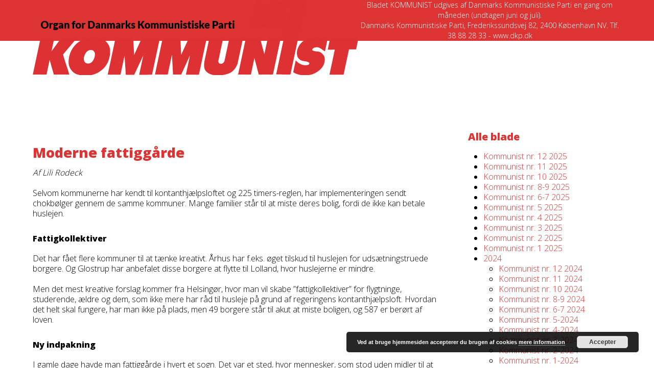

--- FILE ---
content_type: text/html; charset=UTF-8
request_url: https://kommunist.dk/moderne-fattiggaarde/
body_size: 17778
content:
<!DOCTYPE html>
<html lang="da-DK" class="wpex-classic-style">
<head>
<meta charset="UTF-8">
<link rel="profile" href="https://gmpg.org/xfn/11">
<meta name='robots' content='index, follow, max-image-preview:large, max-snippet:-1, max-video-preview:-1' />
<style>img:is([sizes="auto" i], [sizes^="auto," i]) { contain-intrinsic-size: 3000px 1500px }</style>
<meta name="viewport" content="width=device-width, initial-scale=1">
<!-- This site is optimized with the Yoast SEO plugin v26.6 - https://yoast.com/wordpress/plugins/seo/ -->
<title>Moderne fattiggårde - Kommunist</title>
<meta name="description" content="Moderne fattiggårde Af Lili Rodeck Selvom kommunerne har kendt til kontanthjælpsloftet og 225 timers-reglen, har implementeringen sendt chokbølger gennem de sam" />
<link rel="canonical" href="https://kommunist.dk/moderne-fattiggaarde/" />
<meta property="og:locale" content="da_DK" />
<meta property="og:type" content="article" />
<meta property="og:title" content="Moderne fattiggårde - Kommunist" />
<meta property="og:description" content="Moderne fattiggårde Af Lili Rodeck Selvom kommunerne har kendt til kontanthjælpsloftet og 225 timers-reglen, har implementeringen sendt chokbølger gennem de samme kommuner. Mange familier står til at miste deres bolig, fordi de ikke kan betale huslejen. Fattigkollektiver Det har fået flere kommuner til at tænke kreativt. Århus har f.eks. øget tilskud til huslejen for udsætningstruede&hellip;" />
<meta property="og:url" content="https://kommunist.dk/moderne-fattiggaarde/" />
<meta property="og:site_name" content="Kommunist" />
<meta property="article:published_time" content="2016-10-25T11:58:54+00:00" />
<meta name="author" content="kommunist_bruger_1" />
<meta name="twitter:card" content="summary_large_image" />
<meta name="twitter:label1" content="Skrevet af" />
<meta name="twitter:data1" content="kommunist_bruger_1" />
<meta name="twitter:label2" content="Estimeret læsetid" />
<meta name="twitter:data2" content="3 minutter" />
<script type="application/ld+json" class="yoast-schema-graph">{"@context":"https://schema.org","@graph":[{"@type":"Article","@id":"https://kommunist.dk/moderne-fattiggaarde/#article","isPartOf":{"@id":"https://kommunist.dk/moderne-fattiggaarde/"},"author":{"name":"kommunist_bruger_1","@id":"https://kommunist.dk/#/schema/person/57f6df91cfee8b1c3f9f8eec2682afd3"},"headline":"Moderne fattiggårde","datePublished":"2016-10-25T11:58:54+00:00","mainEntityOfPage":{"@id":"https://kommunist.dk/moderne-fattiggaarde/"},"wordCount":600,"publisher":{"@id":"https://kommunist.dk/#organization"},"articleSection":["Kommunist 11-2016"],"inLanguage":"da-DK"},{"@type":"WebPage","@id":"https://kommunist.dk/moderne-fattiggaarde/","url":"https://kommunist.dk/moderne-fattiggaarde/","name":"Moderne fattiggårde - Kommunist","isPartOf":{"@id":"https://kommunist.dk/#website"},"datePublished":"2016-10-25T11:58:54+00:00","breadcrumb":{"@id":"https://kommunist.dk/moderne-fattiggaarde/#breadcrumb"},"inLanguage":"da-DK","potentialAction":[{"@type":"ReadAction","target":["https://kommunist.dk/moderne-fattiggaarde/"]}]},{"@type":"BreadcrumbList","@id":"https://kommunist.dk/moderne-fattiggaarde/#breadcrumb","itemListElement":[{"@type":"ListItem","position":1,"name":"Hjem","item":"https://kommunist.dk/"},{"@type":"ListItem","position":2,"name":"Moderne fattiggårde"}]},{"@type":"WebSite","@id":"https://kommunist.dk/#website","url":"https://kommunist.dk/","name":"Kommunist","description":"Bladet Kommunist","publisher":{"@id":"https://kommunist.dk/#organization"},"potentialAction":[{"@type":"SearchAction","target":{"@type":"EntryPoint","urlTemplate":"https://kommunist.dk/?s={search_term_string}"},"query-input":{"@type":"PropertyValueSpecification","valueRequired":true,"valueName":"search_term_string"}}],"inLanguage":"da-DK"},{"@type":"Organization","@id":"https://kommunist.dk/#organization","name":"Kommunistisk Parti i Danmark","url":"https://kommunist.dk/","logo":{"@type":"ImageObject","inLanguage":"da-DK","@id":"https://kommunist.dk/#/schema/logo/image/","url":"https://kommunist.dk/wordpress/wp-content/uploads/2023/10/bladhoved-dkp.png","contentUrl":"https://kommunist.dk/wordpress/wp-content/uploads/2023/10/bladhoved-dkp.png","width":637,"height":147,"caption":"Kommunistisk Parti i Danmark"},"image":{"@id":"https://kommunist.dk/#/schema/logo/image/"}},{"@type":"Person","@id":"https://kommunist.dk/#/schema/person/57f6df91cfee8b1c3f9f8eec2682afd3","name":"kommunist_bruger_1","image":{"@type":"ImageObject","inLanguage":"da-DK","@id":"https://kommunist.dk/#/schema/person/image/","url":"https://secure.gravatar.com/avatar/f995d0e4642ba3f04e717c351d57dd66d4cbf120578a6d856a7696559d4fed9a?s=96&d=mm&r=g","contentUrl":"https://secure.gravatar.com/avatar/f995d0e4642ba3f04e717c351d57dd66d4cbf120578a6d856a7696559d4fed9a?s=96&d=mm&r=g","caption":"kommunist_bruger_1"},"url":"https://kommunist.dk/author/kommunist_bruger_1/"}]}</script>
<!-- / Yoast SEO plugin. -->
<link rel='dns-prefetch' href='//fonts.googleapis.com' />
<link rel="alternate" type="application/rss+xml" title="Kommunist &raquo; Feed" href="https://kommunist.dk/feed/" />
<link rel="alternate" type="application/rss+xml" title="Kommunist &raquo;-kommentar-feed" href="https://kommunist.dk/comments/feed/" />
<link rel="alternate" type="application/rss+xml" title="Kommunist &raquo; Moderne fattiggårde-kommentar-feed" href="https://kommunist.dk/moderne-fattiggaarde/feed/" />
<!-- This site uses the Google Analytics by ExactMetrics plugin v8.7.4 - Using Analytics tracking - https://www.exactmetrics.com/ -->
<!-- Note: ExactMetrics is not currently configured on this site. The site owner needs to authenticate with Google Analytics in the ExactMetrics settings panel. -->
<!-- No tracking code set -->
<!-- / Google Analytics by ExactMetrics -->
<!-- <link rel='stylesheet' id='js_composer_front-css' href='https://kommunist.dk/wordpress/wp-content/plugins/js_composer/assets/css/js_composer.min.css?ver=8.6.1' media='all' /> -->
<!-- <link rel='stylesheet' id='wp-block-library-css' href='https://kommunist.dk/wordpress/wp-includes/css/dist/block-library/style.min.css?ver=000fb87b5eb23a18c597127b6ecc951d' media='all' /> -->
<!-- <link rel='stylesheet' id='wp-components-css' href='https://kommunist.dk/wordpress/wp-includes/css/dist/components/style.min.css?ver=000fb87b5eb23a18c597127b6ecc951d' media='all' /> -->
<!-- <link rel='stylesheet' id='wp-preferences-css' href='https://kommunist.dk/wordpress/wp-includes/css/dist/preferences/style.min.css?ver=000fb87b5eb23a18c597127b6ecc951d' media='all' /> -->
<!-- <link rel='stylesheet' id='wp-block-editor-css' href='https://kommunist.dk/wordpress/wp-includes/css/dist/block-editor/style.min.css?ver=000fb87b5eb23a18c597127b6ecc951d' media='all' /> -->
<!-- <link rel='stylesheet' id='popup-maker-block-library-style-css' href='https://kommunist.dk/wordpress/wp-content/plugins/popup-maker/dist/packages/block-library-style.css?ver=dbea705cfafe089d65f1' media='all' /> -->
<link rel="stylesheet" type="text/css" href="//kommunist.dk/wordpress/wp-content/cache/wpfc-minified/97pjcd5n/4pah6.css" media="all"/>
<style id='global-styles-inline-css'>
:root{--wp--preset--aspect-ratio--square: 1;--wp--preset--aspect-ratio--4-3: 4/3;--wp--preset--aspect-ratio--3-4: 3/4;--wp--preset--aspect-ratio--3-2: 3/2;--wp--preset--aspect-ratio--2-3: 2/3;--wp--preset--aspect-ratio--16-9: 16/9;--wp--preset--aspect-ratio--9-16: 9/16;--wp--preset--color--black: #000000;--wp--preset--color--cyan-bluish-gray: #abb8c3;--wp--preset--color--white: #ffffff;--wp--preset--color--pale-pink: #f78da7;--wp--preset--color--vivid-red: #cf2e2e;--wp--preset--color--luminous-vivid-orange: #ff6900;--wp--preset--color--luminous-vivid-amber: #fcb900;--wp--preset--color--light-green-cyan: #7bdcb5;--wp--preset--color--vivid-green-cyan: #00d084;--wp--preset--color--pale-cyan-blue: #8ed1fc;--wp--preset--color--vivid-cyan-blue: #0693e3;--wp--preset--color--vivid-purple: #9b51e0;--wp--preset--color--accent: var(--wpex-accent);--wp--preset--color--on-accent: var(--wpex-on-accent);--wp--preset--color--accent-alt: var(--wpex-accent-alt);--wp--preset--color--on-accent-alt: var(--wpex-on-accent-alt);--wp--preset--gradient--vivid-cyan-blue-to-vivid-purple: linear-gradient(135deg,rgba(6,147,227,1) 0%,rgb(155,81,224) 100%);--wp--preset--gradient--light-green-cyan-to-vivid-green-cyan: linear-gradient(135deg,rgb(122,220,180) 0%,rgb(0,208,130) 100%);--wp--preset--gradient--luminous-vivid-amber-to-luminous-vivid-orange: linear-gradient(135deg,rgba(252,185,0,1) 0%,rgba(255,105,0,1) 100%);--wp--preset--gradient--luminous-vivid-orange-to-vivid-red: linear-gradient(135deg,rgba(255,105,0,1) 0%,rgb(207,46,46) 100%);--wp--preset--gradient--very-light-gray-to-cyan-bluish-gray: linear-gradient(135deg,rgb(238,238,238) 0%,rgb(169,184,195) 100%);--wp--preset--gradient--cool-to-warm-spectrum: linear-gradient(135deg,rgb(74,234,220) 0%,rgb(151,120,209) 20%,rgb(207,42,186) 40%,rgb(238,44,130) 60%,rgb(251,105,98) 80%,rgb(254,248,76) 100%);--wp--preset--gradient--blush-light-purple: linear-gradient(135deg,rgb(255,206,236) 0%,rgb(152,150,240) 100%);--wp--preset--gradient--blush-bordeaux: linear-gradient(135deg,rgb(254,205,165) 0%,rgb(254,45,45) 50%,rgb(107,0,62) 100%);--wp--preset--gradient--luminous-dusk: linear-gradient(135deg,rgb(255,203,112) 0%,rgb(199,81,192) 50%,rgb(65,88,208) 100%);--wp--preset--gradient--pale-ocean: linear-gradient(135deg,rgb(255,245,203) 0%,rgb(182,227,212) 50%,rgb(51,167,181) 100%);--wp--preset--gradient--electric-grass: linear-gradient(135deg,rgb(202,248,128) 0%,rgb(113,206,126) 100%);--wp--preset--gradient--midnight: linear-gradient(135deg,rgb(2,3,129) 0%,rgb(40,116,252) 100%);--wp--preset--font-size--small: 13px;--wp--preset--font-size--medium: 20px;--wp--preset--font-size--large: 36px;--wp--preset--font-size--x-large: 42px;--wp--preset--font-family--system-sans-serif: -apple-system, BlinkMacSystemFont, 'Segoe UI', Roboto, Oxygen-Sans, Ubuntu, Cantarell, 'Helvetica Neue', sans-serif;--wp--preset--font-family--system-serif: Iowan Old Style, Apple Garamond, Baskerville, Times New Roman, Droid Serif, Times, Source Serif Pro, serif, Apple Color Emoji, Segoe UI Emoji, Segoe UI Symbol;--wp--preset--spacing--20: 0.44rem;--wp--preset--spacing--30: 0.67rem;--wp--preset--spacing--40: 1rem;--wp--preset--spacing--50: 1.5rem;--wp--preset--spacing--60: 2.25rem;--wp--preset--spacing--70: 3.38rem;--wp--preset--spacing--80: 5.06rem;--wp--preset--shadow--natural: 6px 6px 9px rgba(0, 0, 0, 0.2);--wp--preset--shadow--deep: 12px 12px 50px rgba(0, 0, 0, 0.4);--wp--preset--shadow--sharp: 6px 6px 0px rgba(0, 0, 0, 0.2);--wp--preset--shadow--outlined: 6px 6px 0px -3px rgba(255, 255, 255, 1), 6px 6px rgba(0, 0, 0, 1);--wp--preset--shadow--crisp: 6px 6px 0px rgba(0, 0, 0, 1);}:root { --wp--style--global--content-size: 840px;--wp--style--global--wide-size: 1200px; }:where(body) { margin: 0; }.wp-site-blocks > .alignleft { float: left; margin-right: 2em; }.wp-site-blocks > .alignright { float: right; margin-left: 2em; }.wp-site-blocks > .aligncenter { justify-content: center; margin-left: auto; margin-right: auto; }:where(.wp-site-blocks) > * { margin-block-start: 24px; margin-block-end: 0; }:where(.wp-site-blocks) > :first-child { margin-block-start: 0; }:where(.wp-site-blocks) > :last-child { margin-block-end: 0; }:root { --wp--style--block-gap: 24px; }:root :where(.is-layout-flow) > :first-child{margin-block-start: 0;}:root :where(.is-layout-flow) > :last-child{margin-block-end: 0;}:root :where(.is-layout-flow) > *{margin-block-start: 24px;margin-block-end: 0;}:root :where(.is-layout-constrained) > :first-child{margin-block-start: 0;}:root :where(.is-layout-constrained) > :last-child{margin-block-end: 0;}:root :where(.is-layout-constrained) > *{margin-block-start: 24px;margin-block-end: 0;}:root :where(.is-layout-flex){gap: 24px;}:root :where(.is-layout-grid){gap: 24px;}.is-layout-flow > .alignleft{float: left;margin-inline-start: 0;margin-inline-end: 2em;}.is-layout-flow > .alignright{float: right;margin-inline-start: 2em;margin-inline-end: 0;}.is-layout-flow > .aligncenter{margin-left: auto !important;margin-right: auto !important;}.is-layout-constrained > .alignleft{float: left;margin-inline-start: 0;margin-inline-end: 2em;}.is-layout-constrained > .alignright{float: right;margin-inline-start: 2em;margin-inline-end: 0;}.is-layout-constrained > .aligncenter{margin-left: auto !important;margin-right: auto !important;}.is-layout-constrained > :where(:not(.alignleft):not(.alignright):not(.alignfull)){max-width: var(--wp--style--global--content-size);margin-left: auto !important;margin-right: auto !important;}.is-layout-constrained > .alignwide{max-width: var(--wp--style--global--wide-size);}body .is-layout-flex{display: flex;}.is-layout-flex{flex-wrap: wrap;align-items: center;}.is-layout-flex > :is(*, div){margin: 0;}body .is-layout-grid{display: grid;}.is-layout-grid > :is(*, div){margin: 0;}body{padding-top: 0px;padding-right: 0px;padding-bottom: 0px;padding-left: 0px;}a:where(:not(.wp-element-button)){text-decoration: underline;}:root :where(.wp-element-button, .wp-block-button__link){background-color: #32373c;border-width: 0;color: #fff;font-family: inherit;font-size: inherit;line-height: inherit;padding: calc(0.667em + 2px) calc(1.333em + 2px);text-decoration: none;}.has-black-color{color: var(--wp--preset--color--black) !important;}.has-cyan-bluish-gray-color{color: var(--wp--preset--color--cyan-bluish-gray) !important;}.has-white-color{color: var(--wp--preset--color--white) !important;}.has-pale-pink-color{color: var(--wp--preset--color--pale-pink) !important;}.has-vivid-red-color{color: var(--wp--preset--color--vivid-red) !important;}.has-luminous-vivid-orange-color{color: var(--wp--preset--color--luminous-vivid-orange) !important;}.has-luminous-vivid-amber-color{color: var(--wp--preset--color--luminous-vivid-amber) !important;}.has-light-green-cyan-color{color: var(--wp--preset--color--light-green-cyan) !important;}.has-vivid-green-cyan-color{color: var(--wp--preset--color--vivid-green-cyan) !important;}.has-pale-cyan-blue-color{color: var(--wp--preset--color--pale-cyan-blue) !important;}.has-vivid-cyan-blue-color{color: var(--wp--preset--color--vivid-cyan-blue) !important;}.has-vivid-purple-color{color: var(--wp--preset--color--vivid-purple) !important;}.has-accent-color{color: var(--wp--preset--color--accent) !important;}.has-on-accent-color{color: var(--wp--preset--color--on-accent) !important;}.has-accent-alt-color{color: var(--wp--preset--color--accent-alt) !important;}.has-on-accent-alt-color{color: var(--wp--preset--color--on-accent-alt) !important;}.has-black-background-color{background-color: var(--wp--preset--color--black) !important;}.has-cyan-bluish-gray-background-color{background-color: var(--wp--preset--color--cyan-bluish-gray) !important;}.has-white-background-color{background-color: var(--wp--preset--color--white) !important;}.has-pale-pink-background-color{background-color: var(--wp--preset--color--pale-pink) !important;}.has-vivid-red-background-color{background-color: var(--wp--preset--color--vivid-red) !important;}.has-luminous-vivid-orange-background-color{background-color: var(--wp--preset--color--luminous-vivid-orange) !important;}.has-luminous-vivid-amber-background-color{background-color: var(--wp--preset--color--luminous-vivid-amber) !important;}.has-light-green-cyan-background-color{background-color: var(--wp--preset--color--light-green-cyan) !important;}.has-vivid-green-cyan-background-color{background-color: var(--wp--preset--color--vivid-green-cyan) !important;}.has-pale-cyan-blue-background-color{background-color: var(--wp--preset--color--pale-cyan-blue) !important;}.has-vivid-cyan-blue-background-color{background-color: var(--wp--preset--color--vivid-cyan-blue) !important;}.has-vivid-purple-background-color{background-color: var(--wp--preset--color--vivid-purple) !important;}.has-accent-background-color{background-color: var(--wp--preset--color--accent) !important;}.has-on-accent-background-color{background-color: var(--wp--preset--color--on-accent) !important;}.has-accent-alt-background-color{background-color: var(--wp--preset--color--accent-alt) !important;}.has-on-accent-alt-background-color{background-color: var(--wp--preset--color--on-accent-alt) !important;}.has-black-border-color{border-color: var(--wp--preset--color--black) !important;}.has-cyan-bluish-gray-border-color{border-color: var(--wp--preset--color--cyan-bluish-gray) !important;}.has-white-border-color{border-color: var(--wp--preset--color--white) !important;}.has-pale-pink-border-color{border-color: var(--wp--preset--color--pale-pink) !important;}.has-vivid-red-border-color{border-color: var(--wp--preset--color--vivid-red) !important;}.has-luminous-vivid-orange-border-color{border-color: var(--wp--preset--color--luminous-vivid-orange) !important;}.has-luminous-vivid-amber-border-color{border-color: var(--wp--preset--color--luminous-vivid-amber) !important;}.has-light-green-cyan-border-color{border-color: var(--wp--preset--color--light-green-cyan) !important;}.has-vivid-green-cyan-border-color{border-color: var(--wp--preset--color--vivid-green-cyan) !important;}.has-pale-cyan-blue-border-color{border-color: var(--wp--preset--color--pale-cyan-blue) !important;}.has-vivid-cyan-blue-border-color{border-color: var(--wp--preset--color--vivid-cyan-blue) !important;}.has-vivid-purple-border-color{border-color: var(--wp--preset--color--vivid-purple) !important;}.has-accent-border-color{border-color: var(--wp--preset--color--accent) !important;}.has-on-accent-border-color{border-color: var(--wp--preset--color--on-accent) !important;}.has-accent-alt-border-color{border-color: var(--wp--preset--color--accent-alt) !important;}.has-on-accent-alt-border-color{border-color: var(--wp--preset--color--on-accent-alt) !important;}.has-vivid-cyan-blue-to-vivid-purple-gradient-background{background: var(--wp--preset--gradient--vivid-cyan-blue-to-vivid-purple) !important;}.has-light-green-cyan-to-vivid-green-cyan-gradient-background{background: var(--wp--preset--gradient--light-green-cyan-to-vivid-green-cyan) !important;}.has-luminous-vivid-amber-to-luminous-vivid-orange-gradient-background{background: var(--wp--preset--gradient--luminous-vivid-amber-to-luminous-vivid-orange) !important;}.has-luminous-vivid-orange-to-vivid-red-gradient-background{background: var(--wp--preset--gradient--luminous-vivid-orange-to-vivid-red) !important;}.has-very-light-gray-to-cyan-bluish-gray-gradient-background{background: var(--wp--preset--gradient--very-light-gray-to-cyan-bluish-gray) !important;}.has-cool-to-warm-spectrum-gradient-background{background: var(--wp--preset--gradient--cool-to-warm-spectrum) !important;}.has-blush-light-purple-gradient-background{background: var(--wp--preset--gradient--blush-light-purple) !important;}.has-blush-bordeaux-gradient-background{background: var(--wp--preset--gradient--blush-bordeaux) !important;}.has-luminous-dusk-gradient-background{background: var(--wp--preset--gradient--luminous-dusk) !important;}.has-pale-ocean-gradient-background{background: var(--wp--preset--gradient--pale-ocean) !important;}.has-electric-grass-gradient-background{background: var(--wp--preset--gradient--electric-grass) !important;}.has-midnight-gradient-background{background: var(--wp--preset--gradient--midnight) !important;}.has-small-font-size{font-size: var(--wp--preset--font-size--small) !important;}.has-medium-font-size{font-size: var(--wp--preset--font-size--medium) !important;}.has-large-font-size{font-size: var(--wp--preset--font-size--large) !important;}.has-x-large-font-size{font-size: var(--wp--preset--font-size--x-large) !important;}.has-system-sans-serif-font-family{font-family: var(--wp--preset--font-family--system-sans-serif) !important;}.has-system-serif-font-family{font-family: var(--wp--preset--font-family--system-serif) !important;}
:root :where(.wp-block-post-template){margin-top: 0px;margin-right: auto;margin-bottom: 0px;margin-left: auto;}
:root :where(.wp-block-pullquote){font-size: 1.5em;line-height: 1.6;}
</style>
<!-- <link rel='stylesheet' id='contact-form-7-css' href='https://kommunist.dk/wordpress/wp-content/plugins/contact-form-7/includes/css/styles.css?ver=6.1.4' media='all' /> -->
<!-- <link rel='stylesheet' id='parent-style-css' href='https://kommunist.dk/wordpress/wp-content/themes/Total/style.css?ver=000fb87b5eb23a18c597127b6ecc951d' media='all' /> -->
<link rel="stylesheet" type="text/css" href="//kommunist.dk/wordpress/wp-content/cache/wpfc-minified/gporrde/4pah6.css" media="all"/>
<link rel='stylesheet' id='wpex-fm-10600-css' href='https://fonts.googleapis.com/css2?family=Open+Sans:wght@100;200;300;400;500;600;700;800;900&#038;display=swap&#038;subset=latin' media='all' />
<!-- <link rel='stylesheet' id='wpex-style-css' href='https://kommunist.dk/wordpress/wp-content/themes/total-child-theme-master/style.css?ver=6.4.1' media='all' /> -->
<link rel="stylesheet" type="text/css" href="//kommunist.dk/wordpress/wp-content/cache/wpfc-minified/q6t3b8c6/4pah6.css" media="all"/>
<!-- <link rel='stylesheet' id='wpex-mobile-menu-breakpoint-max-css' href='https://kommunist.dk/wordpress/wp-content/themes/Total/assets/css/frontend/breakpoints/max.min.css?ver=6.4.1' media='only screen and (max-width:959px)' /> -->
<link rel="stylesheet" type="text/css" href="//kommunist.dk/wordpress/wp-content/cache/wpfc-minified/f11yv8dc/4pah6.css" media="only screen and (max-width:959px)"/>
<!-- <link rel='stylesheet' id='wpex-mobile-menu-breakpoint-min-css' href='https://kommunist.dk/wordpress/wp-content/themes/Total/assets/css/frontend/breakpoints/min.min.css?ver=6.4.1' media='only screen and (min-width:960px)' /> -->
<link rel="stylesheet" type="text/css" href="//kommunist.dk/wordpress/wp-content/cache/wpfc-minified/7xuf39c5/4pah6.css" media="only screen and (min-width:960px)"/>
<!-- <link rel='stylesheet' id='vcex-shortcodes-css' href='https://kommunist.dk/wordpress/wp-content/themes/Total/assets/css/frontend/vcex-shortcodes.min.css?ver=6.4.1' media='all' /> -->
<!-- <link rel='stylesheet' id='wpex-wpbakery-css' href='https://kommunist.dk/wordpress/wp-content/themes/Total/assets/css/frontend/wpbakery.min.css?ver=6.4.1' media='all' /> -->
<link rel="stylesheet" type="text/css" href="//kommunist.dk/wordpress/wp-content/cache/wpfc-minified/l94cr0xq/4pah8.css" media="all"/>
<script src='//kommunist.dk/wordpress/wp-content/cache/wpfc-minified/34cqgkx/dxwuy.js' type="text/javascript"></script>
<!-- <script async src="https://kommunist.dk/wordpress/wp-content/plugins/burst-statistics/assets/js/timeme/timeme.min.js?ver=1764766279" id="burst-timeme-js"></script> -->
<script id="burst-js-extra">
var burst = {"tracking":{"isInitialHit":true,"lastUpdateTimestamp":0,"beacon_url":"https:\/\/kommunist.dk\/wordpress\/wp-content\/plugins\/burst-statistics\/endpoint.php","ajaxUrl":"https:\/\/kommunist.dk\/wordpress\/wp-admin\/admin-ajax.php"},"options":{"cookieless":0,"pageUrl":"https:\/\/kommunist.dk\/moderne-fattiggaarde\/","beacon_enabled":1,"do_not_track":0,"enable_turbo_mode":0,"track_url_change":0,"cookie_retention_days":30,"debug":0},"goals":{"completed":[],"scriptUrl":"https:\/\/kommunist.dk\/wordpress\/wp-content\/plugins\/burst-statistics\/assets\/js\/build\/burst-goals.js?v=1764766278","active":[]},"cache":{"uid":null,"fingerprint":null,"isUserAgent":null,"isDoNotTrack":null,"useCookies":null}};
</script>
<script src='//kommunist.dk/wordpress/wp-content/cache/wpfc-minified/lcjxpfiz/4pah7.js' type="text/javascript"></script>
<!-- <script async src="https://kommunist.dk/wordpress/wp-content/plugins/burst-statistics/assets/js/build/burst.min.js?ver=1764766278" id="burst-js"></script> -->
<!-- <script src="https://kommunist.dk/wordpress/wp-includes/js/jquery/jquery.min.js?ver=3.7.1" id="jquery-core-js"></script> -->
<!-- <script src="https://kommunist.dk/wordpress/wp-includes/js/jquery/jquery-migrate.min.js?ver=3.4.1" id="jquery-migrate-js"></script> -->
<script id="wpex-core-js-extra">
var wpex_theme_params = {"selectArrowIcon":"<span class=\"wpex-select-arrow__icon wpex-icon--sm wpex-flex wpex-icon\" aria-hidden=\"true\"><svg viewBox=\"0 0 24 24\" xmlns=\"http:\/\/www.w3.org\/2000\/svg\"><rect fill=\"none\" height=\"24\" width=\"24\"\/><g transform=\"matrix(0, -1, 1, 0, -0.115, 23.885)\"><polygon points=\"17.77,3.77 16,2 6,12 16,22 17.77,20.23 9.54,12\"\/><\/g><\/svg><\/span>","customSelects":".widget_categories form,.widget_archive select,.vcex-form-shortcode select","scrollToHash":"1","localScrollFindLinks":"1","localScrollHighlight":"1","localScrollUpdateHash":"1","scrollToHashTimeout":"500","localScrollTargets":"li.local-scroll a, a.local-scroll, .local-scroll-link, .local-scroll-link > a,.sidr-class-local-scroll-link,li.sidr-class-local-scroll > span > a,li.sidr-class-local-scroll > a","scrollToBehavior":"smooth"};
</script>
<script src='//kommunist.dk/wordpress/wp-content/cache/wpfc-minified/1za1c2x5/4pah7.js' type="text/javascript"></script>
<!-- <script src="https://kommunist.dk/wordpress/wp-content/themes/Total/assets/js/frontend/core.min.js?ver=6.4.1" id="wpex-core-js" defer data-wp-strategy="defer"></script> -->
<script id="wpex-inline-js-after">
!function(){const e=document.querySelector("html"),t=()=>{const t=window.innerWidth-document.documentElement.clientWidth;t&&e.style.setProperty("--wpex-scrollbar-width",`${t}px`)};t(),window.addEventListener("resize",(()=>{t()}))}();
</script>
<script src='//kommunist.dk/wordpress/wp-content/cache/wpfc-minified/rr8t54o/4pah7.js' type="text/javascript"></script>
<!-- <script src="https://kommunist.dk/wordpress/wp-content/themes/Total/assets/js/frontend/search/drop-down.min.js?ver=6.4.1" id="wpex-search-drop_down-js" defer data-wp-strategy="defer"></script> -->
<script id="wpex-sticky-main-nav-js-extra">
var wpex_sticky_main_nav_params = {"breakpoint":"959"};
</script>
<script src='//kommunist.dk/wordpress/wp-content/cache/wpfc-minified/1bn3qx1x/4pah6.js' type="text/javascript"></script>
<!-- <script src="https://kommunist.dk/wordpress/wp-content/themes/Total/assets/js/frontend/sticky/main-nav.min.js?ver=6.4.1" id="wpex-sticky-main-nav-js" defer data-wp-strategy="defer"></script> -->
<script id="wpex-mobile-menu-toggle-js-extra">
var wpex_mobile_menu_toggle_params = {"breakpoint":"959","i18n":{"openSubmenu":"Open submenu of %s","closeSubmenu":"Close submenu of %s"},"openSubmenuIcon":"<span class=\"wpex-open-submenu__icon wpex-transition-transform wpex-duration-300 wpex-icon\" aria-hidden=\"true\"><svg xmlns=\"http:\/\/www.w3.org\/2000\/svg\" viewBox=\"0 0 448 512\"><path d=\"M201.4 342.6c12.5 12.5 32.8 12.5 45.3 0l160-160c12.5-12.5 12.5-32.8 0-45.3s-32.8-12.5-45.3 0L224 274.7 86.6 137.4c-12.5-12.5-32.8-12.5-45.3 0s-12.5 32.8 0 45.3l160 160z\"\/><\/svg><\/span>"};
</script>
<script src='//kommunist.dk/wordpress/wp-content/cache/wpfc-minified/qhu44cbo/4pah6.js' type="text/javascript"></script>
<!-- <script src="https://kommunist.dk/wordpress/wp-content/themes/Total/assets/js/frontend/mobile-menu/toggle.min.js?ver=6.4.1" id="wpex-mobile-menu-toggle-js" defer data-wp-strategy="defer"></script> -->
<script></script><link rel="https://api.w.org/" href="https://kommunist.dk/wp-json/" /><link rel="alternate" title="JSON" type="application/json" href="https://kommunist.dk/wp-json/wp/v2/posts/971" /><link rel="EditURI" type="application/rsd+xml" title="RSD" href="https://kommunist.dk/wordpress/xmlrpc.php?rsd" />
<link rel='shortlink' href='https://kommunist.dk/?p=971' />
<link rel="alternate" title="oEmbed (JSON)" type="application/json+oembed" href="https://kommunist.dk/wp-json/oembed/1.0/embed?url=https%3A%2F%2Fkommunist.dk%2Fmoderne-fattiggaarde%2F" />
<link rel="alternate" title="oEmbed (XML)" type="text/xml+oembed" href="https://kommunist.dk/wp-json/oembed/1.0/embed?url=https%3A%2F%2Fkommunist.dk%2Fmoderne-fattiggaarde%2F&#038;format=xml" />
<script type="text/javascript">
(function(url){
if(/(?:Chrome\/26\.0\.1410\.63 Safari\/537\.31|WordfenceTestMonBot)/.test(navigator.userAgent)){ return; }
var addEvent = function(evt, handler) {
if (window.addEventListener) {
document.addEventListener(evt, handler, false);
} else if (window.attachEvent) {
document.attachEvent('on' + evt, handler);
}
};
var removeEvent = function(evt, handler) {
if (window.removeEventListener) {
document.removeEventListener(evt, handler, false);
} else if (window.detachEvent) {
document.detachEvent('on' + evt, handler);
}
};
var evts = 'contextmenu dblclick drag dragend dragenter dragleave dragover dragstart drop keydown keypress keyup mousedown mousemove mouseout mouseover mouseup mousewheel scroll'.split(' ');
var logHuman = function() {
if (window.wfLogHumanRan) { return; }
window.wfLogHumanRan = true;
var wfscr = document.createElement('script');
wfscr.type = 'text/javascript';
wfscr.async = true;
wfscr.src = url + '&r=' + Math.random();
(document.getElementsByTagName('head')[0]||document.getElementsByTagName('body')[0]).appendChild(wfscr);
for (var i = 0; i < evts.length; i++) {
removeEvent(evts[i], logHuman);
}
};
for (var i = 0; i < evts.length; i++) {
addEvent(evts[i], logHuman);
}
})('//kommunist.dk/?wordfence_lh=1&hid=CD93A420BAEFAC1D399B4740C94818D2');
</script><noscript><style>body:not(.content-full-screen) .wpex-vc-row-stretched[data-vc-full-width-init="false"]{visibility:visible;}</style></noscript><script>function setREVStartSize(e){
//window.requestAnimationFrame(function() {
window.RSIW = window.RSIW===undefined ? window.innerWidth : window.RSIW;
window.RSIH = window.RSIH===undefined ? window.innerHeight : window.RSIH;
try {
var pw = document.getElementById(e.c).parentNode.offsetWidth,
newh;
pw = pw===0 || isNaN(pw) || (e.l=="fullwidth" || e.layout=="fullwidth") ? window.RSIW : pw;
e.tabw = e.tabw===undefined ? 0 : parseInt(e.tabw);
e.thumbw = e.thumbw===undefined ? 0 : parseInt(e.thumbw);
e.tabh = e.tabh===undefined ? 0 : parseInt(e.tabh);
e.thumbh = e.thumbh===undefined ? 0 : parseInt(e.thumbh);
e.tabhide = e.tabhide===undefined ? 0 : parseInt(e.tabhide);
e.thumbhide = e.thumbhide===undefined ? 0 : parseInt(e.thumbhide);
e.mh = e.mh===undefined || e.mh=="" || e.mh==="auto" ? 0 : parseInt(e.mh,0);
if(e.layout==="fullscreen" || e.l==="fullscreen")
newh = Math.max(e.mh,window.RSIH);
else{
e.gw = Array.isArray(e.gw) ? e.gw : [e.gw];
for (var i in e.rl) if (e.gw[i]===undefined || e.gw[i]===0) e.gw[i] = e.gw[i-1];
e.gh = e.el===undefined || e.el==="" || (Array.isArray(e.el) && e.el.length==0)? e.gh : e.el;
e.gh = Array.isArray(e.gh) ? e.gh : [e.gh];
for (var i in e.rl) if (e.gh[i]===undefined || e.gh[i]===0) e.gh[i] = e.gh[i-1];
var nl = new Array(e.rl.length),
ix = 0,
sl;
e.tabw = e.tabhide>=pw ? 0 : e.tabw;
e.thumbw = e.thumbhide>=pw ? 0 : e.thumbw;
e.tabh = e.tabhide>=pw ? 0 : e.tabh;
e.thumbh = e.thumbhide>=pw ? 0 : e.thumbh;
for (var i in e.rl) nl[i] = e.rl[i]<window.RSIW ? 0 : e.rl[i];
sl = nl[0];
for (var i in nl) if (sl>nl[i] && nl[i]>0) { sl = nl[i]; ix=i;}
var m = pw>(e.gw[ix]+e.tabw+e.thumbw) ? 1 : (pw-(e.tabw+e.thumbw)) / (e.gw[ix]);
newh =  (e.gh[ix] * m) + (e.tabh + e.thumbh);
}
var el = document.getElementById(e.c);
if (el!==null && el) el.style.height = newh+"px";
el = document.getElementById(e.c+"_wrapper");
if (el!==null && el) {
el.style.height = newh+"px";
el.style.display = "block";
}
} catch(e){
console.log("Failure at Presize of Slider:" + e)
}
//});
};</script>
<style id="wp-custom-css">
/*============================== * POP-UP * ===========================*/.pop{text-align:center;}.pop1{font-size:2em;margin-top:35px;padding:0;font-weight:700;line-height:1.2em;}.pop2{font-size:14px !important;font-weight:500;margin-top:0;padding-bottom:0;}.pop3{display:inline-block;font-size:30px;margin-bottom:1em;padding:10px;color:#dd3333;border:1px solid #dd3333;}.pop3:hover{display:inline-block;font-size:30px;margin-bottom:1em;padding:10px;border:1px solid black;}.pop3 a:hover{color:black;text-decoration:none;}.pop4{font-size:1.3em;margin:1em;padding:0;font-weight:500;}.pop5{font-size:2.3em;margin-top:0.5em;padding:0;font-weight:700;}.pop-roed{background:#dd3333;padding:10px;color:white;}@media all and (max-width:736px){.pop1{font-size:1.5em !important;margin-top:20px;}.pop2{display:none;}.pop3{font-size:16px !important;margin-bottom:1em;padding:5px;}.pop4{font-size:0.8em;margin:0.5em;}.pop5{font-size:1.2em !important;margin:0.5em;}}		</style>
<noscript><style> .wpb_animate_when_almost_visible { opacity: 1; }</style></noscript><style data-type="wpex-css" id="wpex-css">/*TYPOGRAPHY*/:root{--wpex-body-font-family:'Open Sans',sans-serif;--wpex-body-font-weight:300;--wpex-body-font-size:16px;--wpex-body-color:#000000;--wpex-body-line-height:1.3em;}:root{--wpex-heading-font-family:'Open Sans',sans-serif;--wpex-heading-font-weight:800;--wpex-heading-color:#dd3333;}.main-navigation-ul .link-inner{font-family:'Open Sans',sans-serif;font-weight:400;}.sidebar-box .widget-title{margin:26px 0 16px;}h1,.wpex-h1{color:#dd3333;}h2,.wpex-h2{font-size:24px;color:#dd3333;line-height:27px;margin:18px 0px 10px 0px;}h3,.wpex-h3{font-size:16px;color:#000000;line-height:22px;margin:2px0px2px0px;}h4,.wpex-h4{font-size:16px;color:#000000;line-height:18px;}/*CUSTOMIZER STYLING*/:root{--wpex-accent:#dd3333;--wpex-accent-alt:#dd3333;--wpex-link-color:#dd3333;--wpex-hover-heading-link-color:#dd3333;--wpex-btn-color:#ffffff;--wpex-btn-bg:#dd3333;--wpex-vc-column-inner-margin-bottom:40px;}#site-header{--wpex-site-header-bg-color:#ffffff;}#site-navigation-wrap{--wpex-main-nav-bg:#000000;--wpex-main-nav-link-color:#ffffff;--wpex-hover-main-nav-link-color:#ffffff;--wpex-active-main-nav-link-color:#ffffff;--wpex-hover-main-nav-link-color:#fbdc07;--wpex-active-main-nav-link-color:#fbdc07;--wpex-dropmenu-bg:#000000;--wpex-dropmenu-caret-bg:#000000;}#footer{--wpex-surface-1:#dd3333;background-color:#dd3333;color:#000000;--wpex-heading-color:#000000;--wpex-text-2:#000000;--wpex-text-3:#000000;--wpex-text-4:#000000;}#footer-bottom{background-color:#dd3333;color:#ffffff;--wpex-text-2:#ffffff;--wpex-text-3:#ffffff;--wpex-text-4:#ffffff;--wpex-link-color:#ffffff;--wpex-hover-link-color:#ffffff;--wpex-hover-link-color:#000000;}@media only screen and (max-width:767px){#site-logo .logo-img{max-width:240px;}}</style></head>
<body data-rsssl=1 class="wp-singular post-template-default single single-post postid-971 single-format-standard wp-custom-logo wp-embed-responsive wp-theme-Total wp-child-theme-total-child-theme-master wpex-theme wpex-responsive full-width-main-layout no-composer wpex-live-site site-full-width content-right-sidebar has-sidebar post-in-category-kommunist-11-2016 sidebar-widget-icons hasnt-overlay-header wpex-has-fixed-footer page-header-disabled has-mobile-menu wpex-mobile-toggle-menu-icon_buttons wpex-no-js wpb-js-composer js-comp-ver-8.6.1 vc_responsive" data-burst_id="971" data-burst_type="post">
<a href="#content" class="skip-to-content">Skip to content</a>
<span data-ls_id="#site_top" tabindex="-1"></span>
<div id="outer-wrap" class="wpex-overflow-clip">
<div id="wrap" class="wpex-clr">
<header id="site-header" class="header-two custom-bg dyn-styles wpex-print-hidden wpex-relative wpex-clr">
<div id="site-header-inner" class="header-two-inner header-padding container wpex-relative wpex-h-100 wpex-py-30 wpex-clr">
<div id="site-logo" class="site-branding header-two-logo logo-padding wpex-flex wpex-items-center wpex-float-left">
<div id="site-logo-inner" ><a id="site-logo-link" href="https://kommunist.dk/" rel="home" class="main-logo"><img src="https://kommunist.dk/wordpress/wp-content/uploads/2023/10/bladhoved-dkp.png" alt="Kommunist" class="logo-img wpex-h-auto wpex-max-w-100 wpex-align-middle" width="637" height="147" data-no-retina data-skip-lazy fetchpriority="high"></a></div>
</div>
<div class="header-aside-mobile-spacer wpex-pt-20 wpex-clear wpex-min-hidden hide-at-mm-breakpoint"></div>
<aside id="header-aside" class="header-two-aside wpex-min-float-right wpex-min-text-right wpex-text-md hide-at-mm-breakpoint">
<div class="header-aside-content wpex-clr"></div>
</aside>
<div id="mobile-menu" class="wpex-mobile-menu-toggle show-at-mm-breakpoint wpex-flex wpex-items-center wpex-absolute wpex-top-50 -wpex-translate-y-50 wpex-right-0">
<div class="wpex-inline-flex wpex-items-center"><a href="#" class="mobile-menu-toggle" role="button" aria-expanded="false"><span class="mobile-menu-toggle__icon wpex-flex"><span class="wpex-hamburger-icon wpex-hamburger-icon--inactive wpex-hamburger-icon--animate" aria-hidden="true"><span></span></span></span><span class="screen-reader-text" data-open-text>Open mobile menu</span><span class="screen-reader-text" data-open-text>Close mobile menu</span></a></div>
</div>
</div>
<div id="site-navigation-wrap" class="navbar-style-two wpex-z-sticky navbar-fixed-line-height fixed-nav no-outline no-borders hide-at-mm-breakpoint wpex-clr wpex-print-hidden">
<nav id="site-navigation" class="navigation main-navigation main-navigation-two container wpex-relative wpex-clr" aria-label="Main menu"><ul id="menu-hovedmenu" class="main-navigation-ul dropdown-menu wpex-dropdown-menu wpex-dropdown-menu--onhover"><li id="menu-item-22" class="menu-item menu-item-type-post_type menu-item-object-page menu-item-22"><a href="https://kommunist.dk/laes-tidligere-numre-af-kommunist/"><span class="link-inner">Læs tidligere numre af KOMMUNIST</span></a></li>
<li id="menu-item-9385" class="menu-item menu-item-type-post_type menu-item-object-page menu-item-9385"><a href="https://kommunist.dk/abonner-paa-kommunist/"><span class="link-inner">Abonner på KOMMUNIST</span></a></li>
<li id="menu-item-21" class="menu-item menu-item-type-post_type menu-item-object-page menu-item-21"><a href="https://kommunist.dk/kontakt-dkp-danmarks-kommunistiske-parti/"><span class="link-inner">Kontakt DKP – Danmarks Kommunistiske Parti</span></a></li>
<li class="search-toggle-li menu-item wpex-menu-extra no-icon-margin"><a href="#" class="site-search-toggle search-dropdown-toggle" role="button" aria-expanded="false" aria-controls="searchform-dropdown" aria-label="Search"><span class="link-inner"><span class="wpex-menu-search-text wpex-hidden">Søg</span><span class="wpex-menu-search-icon wpex-icon" aria-hidden="true"><svg xmlns="http://www.w3.org/2000/svg" viewBox="0 0 512 512"><path d="M416 208c0 45.9-14.9 88.3-40 122.7L502.6 457.4c12.5 12.5 12.5 32.8 0 45.3s-32.8 12.5-45.3 0L330.7 376c-34.4 25.2-76.8 40-122.7 40C93.1 416 0 322.9 0 208S93.1 0 208 0S416 93.1 416 208zM208 352a144 144 0 1 0 0-288 144 144 0 1 0 0 288z"/></svg></span></span></a>
<div id="searchform-dropdown" class="header-searchform-wrap header-drop-widget header-drop-widget--colored-top-border wpex-invisible wpex-opacity-0 wpex-absolute wpex-transition-all wpex-duration-200 wpex-translate-Z-0 wpex-text-initial wpex-z-dropdown wpex-top-100 wpex-right-0 wpex-surface-1 wpex-text-2 wpex-p-15">
<form role="search" method="get" class="searchform searchform--header-dropdown wpex-flex" action="https://kommunist.dk/" autocomplete="off">
<label for="searchform-input-69429ae10eedc" class="searchform-label screen-reader-text">Search</label>
<input id="searchform-input-69429ae10eedc" type="search" class="searchform-input wpex-block wpex-border-0 wpex-outline-0 wpex-w-100 wpex-h-auto wpex-leading-relaxed wpex-rounded-0 wpex-text-2 wpex-surface-2 wpex-p-10 wpex-text-1em wpex-unstyled-input" name="s" placeholder="Søg" required>
<button type="submit" class="searchform-submit wpex-hidden wpex-rounded-0 wpex-py-10 wpex-px-15" aria-label="Submit search"><span class="wpex-icon" aria-hidden="true"><svg xmlns="http://www.w3.org/2000/svg" viewBox="0 0 512 512"><path d="M416 208c0 45.9-14.9 88.3-40 122.7L502.6 457.4c12.5 12.5 12.5 32.8 0 45.3s-32.8 12.5-45.3 0L330.7 376c-34.4 25.2-76.8 40-122.7 40C93.1 416 0 322.9 0 208S93.1 0 208 0S416 93.1 416 208zM208 352a144 144 0 1 0 0-288 144 144 0 1 0 0 288z"/></svg></span></button>
</form>
</div>
</li></ul></nav>
</div>
</header>
<main id="main" class="site-main wpex-clr">
<div id="content-wrap"  class="container wpex-clr">
<div id="primary" class="content-area wpex-clr">
<div id="content" class="site-content wpex-clr">
<article id="single-blocks" class="single-blog-article wpex-first-mt-0 wpex-clr">
<div class="single-blog-content single-content entry wpex-mt-20 wpex-mb-40 wpex-clr"><h1>Moderne fattiggårde</h1>
<p><em>Af Lili Rodeck</em></p>
<p>Selvom kommunerne har kendt til kontanthjælpsloftet og 225 timers-reglen, har implementeringen sendt chokbølger gennem de samme kommuner. Mange familier står til at miste deres bolig, fordi de ikke kan betale huslejen.</p>
<h4>Fattigkollektiver</h4>
<p>Det har fået flere kommuner til at tænke kreativt. Århus har f.eks. øget tilskud til huslejen for udsætningstruede borgere. Og Glostrup har anbefalet disse borgere at flytte til Lolland, hvor huslejerne er mindre.</p>
<p>Men det mest kreative forslag kommer fra Helsingør, hvor man vil skabe ”fattigkollektiver” for flygtninge, studerende, ældre og dem, som ikke mere har råd til husleje på grund af regeringens kontanthjælpsloft. Hvordan det helt skal fungere, har man ikke på plads, men 49 borgere står til akut at miste boligen, og 587 er berørt af loven.</p>
<h4>Ny indpakning</h4>
<p>I gamle dage havde man fattiggårde i hvert et sogn. Det var et sted, hvor mennesker, som stod uden midler til at brødføde sig selv eller stod uden bolig, kunne bo. De fungerede reelt som arbejdslejre, hvor alle som kunne, uanset alder, havde pligt til at udføre det arbejde, som fattiggården krævede. Med Socialreformen 1933 blev fattiggården til plejehjem for ældre borgere. Hensigten med socialreformen var at undgå at marginalisere fattige. Og for dem, som på trods af socialreformen ikke magtede at skaffe bolig, var der de nye forsorgshjem, hvor der, ligesom på fattig-gårdene, var arbejdspligt.</p>
<h4>Husvilde boliger igen</h4>
<p>Man kan begynde at spekulere på, om Helsingør ønsker at anskaffe en moderne form for fattiggård, hvor man kan integrere flygtninge sammen med mennesker, som ved siden af fattigdom har andre problemer i form af psykiske sygdomme, fysiske sygdomme og/eller misbrug. Så er man sikker på, at flygtningene hurtigt får set bagsiden af vores samfund. Dertil ved vi, at mange af flygtningene lider af posttraumatiske lidelser, som kan gøre tolerancen for andre menneskers problemer mindre.</p>
<p>Flere kommuner påtænker at oprette husvildeboliger. Men hvordan kommunerne kan oprette sådanne boliger er ikke færdigplanlagt. Imens er der mange mennesker, som frygter at gå vinteren i møde uden tag over hovedet.</p>
<h4>Uklar lov</h4>
<p>Der er ikke pladser nok på forsorgshjemene, da de ofte bebos af psykisk syge og misbrugere.</p>
<p>Blandt mange af de ramte borgere er der syge og handicappede, som ellers skulle være sikret mod kontanthjælpsloftet og 225 timers reglen. Men loven er åbenbart så dårligt formuleret, at kommunerne ikke er enige i fortolkningen af lovens tekst. Og arbejdsministeren gør intet for at tydeliggøre teksten. Det er lovsjusk.</p>
<p>Hvis regeringen overlever meget længere, vil den komme til at sande, at det er dyrt at spare. Antallet af frivillige anbringelser og tvangs-anbringelser vil uden tvivl stige, da mange familier ender med ikke at have råd til at brødføde deres børn. Og familier, som er boligløse og ikke kan betale huslejen, er der ikke lagt planer for.</p>
<h4>Arbejdsparat uden grundlag</h4>
<p>Danmark har flere år i træk været udråbt som verdens lykkeligste land. Men hvis man måler på de fattigste, vil Danmark snarere fremstå som et ulykkeligt land.</p>
<p>De økonomiske menneskerettigheder bliver groft trådt under fode af det borgerlige flertal, som har en fast tro på, at pisk virker bedre end gulerod.</p>
<p>Men man glemmer, at mennesker, som trues på eksistensen ikke kan kaldes ”arbejdsparate”. For at kunne klare et arbejde skal man helst have et sted at bo, råd til mad, tøj og transport. Alt dette fjerner kontanthjælps-loftet og 225-timersreglen.</p>
</div>
<div class="wpex-social-share style-flat position-horizontal wpex-mx-auto wpex-mb-40 wpex-print-hidden" data-target="_blank" data-source="https%3A%2F%2Fkommunist.dk%2F" data-url="https%3A%2F%2Fkommunist.dk%2Fmoderne-fattiggaarde%2F" data-title="Moderne fattiggårde" data-email-subject="I wanted you to see this link" data-email-body="I wanted you to see this link https%3A%2F%2Fkommunist.dk%2Fmoderne-fattiggaarde%2F">
<ul class="wpex-social-share__list wpex-m-0 wpex-p-0 wpex-list-none wpex-flex wpex-flex-wrap wpex-gap-5">			<li class="wpex-social-share__item wpex-m-0 wpex-p-0 wpex-inline-block">
<a href="#" role="button" class="wpex-social-share__link wpex-social-share__link--facebook wpex-facebook wpex-flex wpex-items-center wpex-justify-center wpex-no-underline wpex-gap-10 wpex-duration-150 wpex-transition-colors wpex-social-bg" aria-label="Share on Facebook">
<span class="wpex-social-share__icon"><span class="wpex-icon" aria-hidden="true"><svg xmlns="http://www.w3.org/2000/svg" viewBox="0 0 512 512"><path d="M512 256C512 114.6 397.4 0 256 0S0 114.6 0 256C0 376 82.7 476.8 194.2 504.5V334.2H141.4V256h52.8V222.3c0-87.1 39.4-127.5 125-127.5c16.2 0 44.2 3.2 55.7 6.4V172c-6-.6-16.5-1-29.6-1c-42 0-58.2 15.9-58.2 57.2V256h83.6l-14.4 78.2H287V510.1C413.8 494.8 512 386.9 512 256h0z"/></svg></span></span>						<span class="wpex-social-share__label wpex-label">Facebook</span>
</a>
</li>
<li class="wpex-social-share__item wpex-m-0 wpex-p-0 wpex-inline-block">
<a href="#" role="button" class="wpex-social-share__link wpex-social-share__link--email wpex-email wpex-flex wpex-items-center wpex-justify-center wpex-no-underline wpex-gap-10 wpex-duration-150 wpex-transition-colors wpex-social-bg" aria-label="Share via Email">
<span class="wpex-social-share__icon"><span class="wpex-icon" aria-hidden="true"><svg xmlns="http://www.w3.org/2000/svg" viewBox="0 0 512 512"><path d="M48 64C21.5 64 0 85.5 0 112c0 15.1 7.1 29.3 19.2 38.4L236.8 313.6c11.4 8.5 27 8.5 38.4 0L492.8 150.4c12.1-9.1 19.2-23.3 19.2-38.4c0-26.5-21.5-48-48-48H48zM0 176V384c0 35.3 28.7 64 64 64H448c35.3 0 64-28.7 64-64V176L294.4 339.2c-22.8 17.1-54 17.1-76.8 0L0 176z"/></svg></span></span>						<span class="wpex-social-share__label wpex-label">Email</span>
</a>
</li>
</ul>
</div>
</article>
</div>
</div>
<aside id="sidebar" class="sidebar-primary sidebar-container wpex-print-hidden">
<div id="sidebar-inner" class="sidebar-container-inner wpex-mb-40"><div id="nav_menu-12" class="sidebar-box widget widget_nav_menu wpex-mb-30 wpex-clr"><div class='widget-title wpex-heading wpex-text-md wpex-mb-20'>Alle blade</div><div class="menu-alle-blade-container"><ul id="menu-alle-blade" class="menu"><li id="menu-item-11163" class="menu-item menu-item-type-post_type menu-item-object-page menu-item-home menu-item-11163"><a href="https://kommunist.dk/">Kommunist nr. 12 2025</a></li>
<li id="menu-item-10961" class="menu-item menu-item-type-post_type menu-item-object-page menu-item-10961"><a href="https://kommunist.dk/kommunist-nr-11-2025/">Kommunist nr. 11 2025</a></li>
<li id="menu-item-10801" class="menu-item menu-item-type-post_type menu-item-object-page menu-item-10801"><a href="https://kommunist.dk/kommunist-nr-10-2025/">Kommunist nr. 10 2025</a></li>
<li id="menu-item-10611" class="menu-item menu-item-type-post_type menu-item-object-page menu-item-10611"><a href="https://kommunist.dk/kommunist-nr-8-9-2025/">Kommunist nr. 8-9 2025</a></li>
<li id="menu-item-10479" class="menu-item menu-item-type-post_type menu-item-object-page menu-item-10479"><a href="https://kommunist.dk/kommunist-nr-6-7-2025/">Kommunist nr. 6-7 2025</a></li>
<li id="menu-item-10318" class="menu-item menu-item-type-post_type menu-item-object-page menu-item-10318"><a href="https://kommunist.dk/kommunist-nr-5-2025/">Kommunist nr. 5 2025</a></li>
<li id="menu-item-10193" class="menu-item menu-item-type-post_type menu-item-object-page menu-item-10193"><a href="https://kommunist.dk/kommunist-nr-4-2025/">Kommunist nr. 4 2025</a></li>
<li id="menu-item-10079" class="menu-item menu-item-type-post_type menu-item-object-page menu-item-10079"><a href="https://kommunist.dk/kommunist-nr-3-2025/">Kommunist nr. 3 2025</a></li>
<li id="menu-item-10003" class="menu-item menu-item-type-post_type menu-item-object-page menu-item-10003"><a href="https://kommunist.dk/kommunist-nr-2-2025/">Kommunist nr. 2 2025</a></li>
<li id="menu-item-9897" class="menu-item menu-item-type-post_type menu-item-object-page menu-item-9897"><a href="https://kommunist.dk/kommunist-nr-1-2025/">Kommunist nr. 1 2025</a></li>
<li id="menu-item-9898" class="menu-item menu-item-type-custom menu-item-object-custom menu-item-has-children menu-item-9898"><a href="#">2024<span class="wpex-open-submenu wpex-items-center wpex-justify-end wpex-absolute wpex-top-0 wpex-right-0 wpex-h-100 wpex-w-100 wpex-cursor-pointer wpex-overflow-hidden"><span class="wpex-open-submenu__icon wpex-mr-10 wpex-icon" aria-hidden="true"><svg viewBox="0 0 24 24" xmlns="http://www.w3.org/2000/svg"><rect fill="none" height="24" width="24"/><g transform="matrix(0, -1, 1, 0, -0.115, 23.885)"><polygon points="17.77,3.77 16,2 6,12 16,22 17.77,20.23 9.54,12"/></g></svg></span></span></a>
<ul class="sub-menu">
<li id="menu-item-9782" class="menu-item menu-item-type-post_type menu-item-object-page menu-item-9782"><a href="https://kommunist.dk/kommunist-nr-12-2024/">Kommunist nr. 12 2024</a></li>
<li id="menu-item-9669" class="menu-item menu-item-type-post_type menu-item-object-page menu-item-9669"><a href="https://kommunist.dk/kommunist-nr-11-2024/">Kommunist nr. 11 2024</a></li>
<li id="menu-item-9570" class="menu-item menu-item-type-post_type menu-item-object-page menu-item-9570"><a href="https://kommunist.dk/kommunist-nr-10-2024/">Kommunist nr. 10 2024</a></li>
<li id="menu-item-9530" class="menu-item menu-item-type-post_type menu-item-object-page menu-item-9530"><a href="https://kommunist.dk/kommunist-nr-8-9-2024/">Kommunist nr. 8-9 2024</a></li>
<li id="menu-item-9286" class="menu-item menu-item-type-post_type menu-item-object-page menu-item-9286"><a href="https://kommunist.dk/kommunist-nr-6-7-2024/">Kommunist nr. 6-7 2024</a></li>
<li id="menu-item-9216" class="menu-item menu-item-type-post_type menu-item-object-page menu-item-9216"><a href="https://kommunist.dk/kommunist-nr-5-2024/">Kommunist nr. 5-2024</a></li>
<li id="menu-item-9113" class="menu-item menu-item-type-post_type menu-item-object-page menu-item-9113"><a href="https://kommunist.dk/kommunist-nr-4-2024/">Kommunist nr. 4-2024</a></li>
<li id="menu-item-8976" class="menu-item menu-item-type-post_type menu-item-object-page menu-item-8976"><a href="https://kommunist.dk/kommunist-nr-3-2024/">Kommunist nr. 3-2024</a></li>
<li id="menu-item-8880" class="menu-item menu-item-type-post_type menu-item-object-page menu-item-8880"><a href="https://kommunist.dk/kommunist-nr-2-2024/">Kommunist nr. 2-2024</a></li>
<li id="menu-item-8787" class="menu-item menu-item-type-post_type menu-item-object-page menu-item-8787"><a href="https://kommunist.dk/kommunist-nr-1-2024/">Kommunist nr. 1-2024</a></li>
</ul>
</li>
<li id="menu-item-8788" class="menu-item menu-item-type-custom menu-item-object-custom menu-item-has-children menu-item-8788"><a href="#">2023<span class="wpex-open-submenu wpex-items-center wpex-justify-end wpex-absolute wpex-top-0 wpex-right-0 wpex-h-100 wpex-w-100 wpex-cursor-pointer wpex-overflow-hidden"><span class="wpex-open-submenu__icon wpex-mr-10 wpex-icon" aria-hidden="true"><svg viewBox="0 0 24 24" xmlns="http://www.w3.org/2000/svg"><rect fill="none" height="24" width="24"/><g transform="matrix(0, -1, 1, 0, -0.115, 23.885)"><polygon points="17.77,3.77 16,2 6,12 16,22 17.77,20.23 9.54,12"/></g></svg></span></span></a>
<ul class="sub-menu">
<li id="menu-item-8688" class="menu-item menu-item-type-post_type menu-item-object-page menu-item-8688"><a href="https://kommunist.dk/kommunist-nr-12-2023/">Kommunist nr. 12-2023</a></li>
<li id="menu-item-8569" class="menu-item menu-item-type-post_type menu-item-object-page menu-item-8569"><a href="https://kommunist.dk/kommunist-nr-11-2023/">Kommunist nr. 11-2023</a></li>
<li id="menu-item-8459" class="menu-item menu-item-type-post_type menu-item-object-page menu-item-8459"><a href="https://kommunist.dk/kommunist-nr-10-2023/">Kommunist nr. 10-2023</a></li>
<li id="menu-item-8322" class="menu-item menu-item-type-post_type menu-item-object-page menu-item-8322"><a href="https://kommunist.dk/kommunist-nr-8-9-2023/">Kommunist nr. 8-9 2023</a></li>
<li id="menu-item-8208" class="menu-item menu-item-type-post_type menu-item-object-page menu-item-8208"><a href="https://kommunist.dk/kommunist-nr-6-7-2023/">Kommunist nr. 6-7 2023</a></li>
<li id="menu-item-8113" class="menu-item menu-item-type-post_type menu-item-object-page menu-item-8113"><a href="https://kommunist.dk/kommunist-nr-5-2023/">Kommunist nr. 5 2023</a></li>
<li id="menu-item-7984" class="menu-item menu-item-type-post_type menu-item-object-page menu-item-7984"><a href="https://kommunist.dk/kommunist-nr-4-2023/">Kommunist nr. 4 2023</a></li>
<li id="menu-item-7903" class="menu-item menu-item-type-post_type menu-item-object-page menu-item-7903"><a href="https://kommunist.dk/kommunist-nr-3-2023/">Kommunist nr. 3 2023</a></li>
<li id="menu-item-7760" class="menu-item menu-item-type-post_type menu-item-object-page menu-item-7760"><a href="https://kommunist.dk/kommunist-nr-2-2023/">Kommunist nr. 2 2023</a></li>
<li id="menu-item-7657" class="menu-item menu-item-type-post_type menu-item-object-page menu-item-7657"><a href="https://kommunist.dk/kommunist-nr-1-2023/">Kommunist nr. 1 2023</a></li>
</ul>
</li>
<li id="menu-item-7761" class="menu-item menu-item-type-custom menu-item-object-custom menu-item-has-children menu-item-7761"><a href="#">2022<span class="wpex-open-submenu wpex-items-center wpex-justify-end wpex-absolute wpex-top-0 wpex-right-0 wpex-h-100 wpex-w-100 wpex-cursor-pointer wpex-overflow-hidden"><span class="wpex-open-submenu__icon wpex-mr-10 wpex-icon" aria-hidden="true"><svg viewBox="0 0 24 24" xmlns="http://www.w3.org/2000/svg"><rect fill="none" height="24" width="24"/><g transform="matrix(0, -1, 1, 0, -0.115, 23.885)"><polygon points="17.77,3.77 16,2 6,12 16,22 17.77,20.23 9.54,12"/></g></svg></span></span></a>
<ul class="sub-menu">
<li id="menu-item-7518" class="menu-item menu-item-type-post_type menu-item-object-page menu-item-7518"><a href="https://kommunist.dk/kommunist-nr-12-2022/">Kommunist nr. 12 2022</a></li>
<li id="menu-item-7416" class="menu-item menu-item-type-post_type menu-item-object-page menu-item-7416"><a href="https://kommunist.dk/kommunist-nr-11-2022/">Kommunist nr. 11 2022</a></li>
<li id="menu-item-7283" class="menu-item menu-item-type-post_type menu-item-object-page menu-item-7283"><a href="https://kommunist.dk/kommunist-nr-10-2022-2/">Kommunist nr. 10 2022</a></li>
<li id="menu-item-7268" class="menu-item menu-item-type-post_type menu-item-object-page menu-item-7268"><a href="https://kommunist.dk/kommunist-nr-8-9-2022/">Kommunist nr. 8-9 2022</a></li>
<li id="menu-item-7037" class="menu-item menu-item-type-post_type menu-item-object-page menu-item-7037"><a href="https://kommunist.dk/kommunist-nr-6-7-2022/">Kommunist nr. 6-7 2022</a></li>
<li id="menu-item-6907" class="menu-item menu-item-type-post_type menu-item-object-page menu-item-6907"><a href="https://kommunist.dk/kommunist-nr-5-2022/">Kommunist nr. 5 2022</a></li>
<li id="menu-item-6806" class="menu-item menu-item-type-post_type menu-item-object-page menu-item-6806"><a href="https://kommunist.dk/kommunist-nr-4-2022/">Kommunist nr. 4 2022</a></li>
<li id="menu-item-6701" class="menu-item menu-item-type-post_type menu-item-object-page menu-item-6701"><a href="https://kommunist.dk/kommunist-nr-3-2022/">Kommunist nr. 3 2022</a></li>
<li id="menu-item-6577" class="menu-item menu-item-type-post_type menu-item-object-page menu-item-6577"><a href="https://kommunist.dk/kommunist-nr-2-2022/">Kommunist nr. 2 2022</a></li>
<li id="menu-item-6578" class="menu-item menu-item-type-post_type menu-item-object-page menu-item-6578"><a href="https://kommunist.dk/kommunist-nr-1-2022/">Kommunist nr. 1 2022</a></li>
</ul>
</li>
<li id="menu-item-6478" class="menu-item menu-item-type-custom menu-item-object-custom menu-item-has-children menu-item-6478"><a href="#">2021<span class="wpex-open-submenu wpex-items-center wpex-justify-end wpex-absolute wpex-top-0 wpex-right-0 wpex-h-100 wpex-w-100 wpex-cursor-pointer wpex-overflow-hidden"><span class="wpex-open-submenu__icon wpex-mr-10 wpex-icon" aria-hidden="true"><svg viewBox="0 0 24 24" xmlns="http://www.w3.org/2000/svg"><rect fill="none" height="24" width="24"/><g transform="matrix(0, -1, 1, 0, -0.115, 23.885)"><polygon points="17.77,3.77 16,2 6,12 16,22 17.77,20.23 9.54,12"/></g></svg></span></span></a>
<ul class="sub-menu">
<li id="menu-item-6365" class="menu-item menu-item-type-post_type menu-item-object-page menu-item-6365"><a href="https://kommunist.dk/kommunist-nr-12-2021/">Kommunist nr. 12 2021</a></li>
<li id="menu-item-6170" class="menu-item menu-item-type-post_type menu-item-object-page menu-item-6170"><a href="https://kommunist.dk/kommunist-nr-11-2021/">Kommunist nr. 11 2021</a></li>
<li id="menu-item-6126" class="menu-item menu-item-type-post_type menu-item-object-page menu-item-6126"><a href="https://kommunist.dk/kommunist-nr-10-2021/">Kommunist nr. 10 2021</a></li>
<li id="menu-item-5863" class="menu-item menu-item-type-post_type menu-item-object-page menu-item-5863"><a href="https://kommunist.dk/kommunist-nr-8-9-2021/">Kommunist nr. 8-9 2021</a></li>
<li id="menu-item-5753" class="menu-item menu-item-type-post_type menu-item-object-page menu-item-5753"><a href="https://kommunist.dk/kommunist-nr-6-7-2021/">Kommunist nr. 6-7 2021</a></li>
<li id="menu-item-5657" class="menu-item menu-item-type-post_type menu-item-object-page menu-item-5657"><a href="https://kommunist.dk/kommunist-nr-5-2021/">Kommunist nr. 5 2021</a></li>
<li id="menu-item-5558" class="menu-item menu-item-type-post_type menu-item-object-page menu-item-5558"><a href="https://kommunist.dk/kommunist-nr-4-2021/">Kommunist nr. 4 2021</a></li>
<li id="menu-item-5458" class="menu-item menu-item-type-post_type menu-item-object-page menu-item-5458"><a href="https://kommunist.dk/kommunist-nr-3-2021/">Kommunist nr. 3 2021</a></li>
<li id="menu-item-5339" class="menu-item menu-item-type-post_type menu-item-object-page menu-item-5339"><a href="https://kommunist.dk/kommunist-nr-2-2021/">Kommunist nr. 2 2021</a></li>
<li id="menu-item-5226" class="menu-item menu-item-type-post_type menu-item-object-page menu-item-5226"><a href="https://kommunist.dk/kommunist-nr-1-2021/">Kommunist nr. 1 2021</a></li>
</ul>
</li>
<li id="menu-item-5825" class="menu-item menu-item-type-custom menu-item-object-custom menu-item-has-children menu-item-5825"><a href="#">2020<span class="wpex-open-submenu wpex-items-center wpex-justify-end wpex-absolute wpex-top-0 wpex-right-0 wpex-h-100 wpex-w-100 wpex-cursor-pointer wpex-overflow-hidden"><span class="wpex-open-submenu__icon wpex-mr-10 wpex-icon" aria-hidden="true"><svg viewBox="0 0 24 24" xmlns="http://www.w3.org/2000/svg"><rect fill="none" height="24" width="24"/><g transform="matrix(0, -1, 1, 0, -0.115, 23.885)"><polygon points="17.77,3.77 16,2 6,12 16,22 17.77,20.23 9.54,12"/></g></svg></span></span></a>
<ul class="sub-menu">
<li id="menu-item-5122" class="menu-item menu-item-type-post_type menu-item-object-page menu-item-5122"><a href="https://kommunist.dk/kommunist-nr-12-2020/">Kommunist nr. 12 2020</a></li>
<li id="menu-item-5027" class="menu-item menu-item-type-post_type menu-item-object-page menu-item-5027"><a href="https://kommunist.dk/kommunist-nr-11-2020/">Kommunist nr. 11 2020</a></li>
<li id="menu-item-4926" class="menu-item menu-item-type-post_type menu-item-object-page menu-item-4926"><a href="https://kommunist.dk/kommunist-nr-10-2020/">Kommunist nr. 10 2020</a></li>
<li id="menu-item-5003" class="menu-item menu-item-type-post_type menu-item-object-page menu-item-5003"><a href="https://kommunist.dk/kommunist-nr-8-9-2020/">Kommunist nr. 8-9 2020</a></li>
<li id="menu-item-4708" class="menu-item menu-item-type-post_type menu-item-object-page menu-item-4708"><a href="https://kommunist.dk/kommunist-nr-6-7-2020/">Kommunist nr. 6-7-2020</a></li>
<li id="menu-item-4601" class="menu-item menu-item-type-post_type menu-item-object-page menu-item-4601"><a href="https://kommunist.dk/kommunist-kommunisme-kommunister/">Kommunist nr. 5-2020</a></li>
<li id="menu-item-4409" class="menu-item menu-item-type-post_type menu-item-object-page menu-item-4409"><a href="https://kommunist.dk/kommunist-nr-4-2020/">Kommunist nr. 4-2020</a></li>
<li id="menu-item-4315" class="menu-item menu-item-type-post_type menu-item-object-page menu-item-4315"><a href="https://kommunist.dk/kommunist-nr-3-2020/">Kommunist nr. 3-2020</a></li>
<li id="menu-item-4215" class="menu-item menu-item-type-post_type menu-item-object-page menu-item-4215"><a href="https://kommunist.dk/kommunist-nr-2-2020/">Kommunist nr. 2-2020</a></li>
<li id="menu-item-4118" class="menu-item menu-item-type-post_type menu-item-object-page menu-item-4118"><a href="https://kommunist.dk/kommunist-nr-1-2020/">Kommunist nr. 1-2020</a></li>
</ul>
</li>
<li id="menu-item-4579" class="menu-item menu-item-type-custom menu-item-object-custom menu-item-has-children menu-item-4579"><a href="#">2019<span class="wpex-open-submenu wpex-items-center wpex-justify-end wpex-absolute wpex-top-0 wpex-right-0 wpex-h-100 wpex-w-100 wpex-cursor-pointer wpex-overflow-hidden"><span class="wpex-open-submenu__icon wpex-mr-10 wpex-icon" aria-hidden="true"><svg viewBox="0 0 24 24" xmlns="http://www.w3.org/2000/svg"><rect fill="none" height="24" width="24"/><g transform="matrix(0, -1, 1, 0, -0.115, 23.885)"><polygon points="17.77,3.77 16,2 6,12 16,22 17.77,20.23 9.54,12"/></g></svg></span></span></a>
<ul class="sub-menu">
<li id="menu-item-4023" class="menu-item menu-item-type-post_type menu-item-object-page menu-item-4023"><a href="https://kommunist.dk/kommunist-nr-12-2019/">Kommunist nr. 12-2019</a></li>
<li id="menu-item-3916" class="menu-item menu-item-type-post_type menu-item-object-page menu-item-3916"><a href="https://kommunist.dk/kommunist-nr-11-2019/">Kommunist nr. 11-2019</a></li>
<li id="menu-item-3806" class="menu-item menu-item-type-post_type menu-item-object-page menu-item-3806"><a href="https://kommunist.dk/kommunist-nr-10-2019/">Kommunist nr. 10-2019</a></li>
<li id="menu-item-3716" class="menu-item menu-item-type-post_type menu-item-object-page menu-item-3716"><a href="https://kommunist.dk/kommunist-nr-8-9-2019/">Kommunist nr. 8-9-2019</a></li>
<li id="menu-item-3617" class="menu-item menu-item-type-post_type menu-item-object-page menu-item-3617"><a href="https://kommunist.dk/kommunist-nr-6-7-2019/">Kommunist nr. 6-7-2019</a></li>
<li id="menu-item-3528" class="menu-item menu-item-type-post_type menu-item-object-page menu-item-3528"><a href="https://kommunist.dk/kommunist-nr-5-2019/">Kommunist nr. 5-2019</a></li>
<li id="menu-item-3443" class="menu-item menu-item-type-post_type menu-item-object-page menu-item-3443"><a href="https://kommunist.dk/kommunist-nr-4-2019/">Kommunist nr. 4-2019</a></li>
<li id="menu-item-3356" class="menu-item menu-item-type-post_type menu-item-object-page menu-item-3356"><a href="https://kommunist.dk/kommunist-nr-3-2019/">Kommunist nr. 3-2019</a></li>
<li id="menu-item-3242" class="menu-item menu-item-type-post_type menu-item-object-page menu-item-3242"><a href="https://kommunist.dk/kommunist-nr-2-2019/">Kommunist nr. 2-2019</a></li>
<li id="menu-item-3132" class="menu-item menu-item-type-post_type menu-item-object-page menu-item-3132"><a href="https://kommunist.dk/kommunist-nr-1-2019/">Kommunist nr. 1-2019</a></li>
</ul>
</li>
<li id="menu-item-3414" class="menu-item menu-item-type-custom menu-item-object-custom menu-item-has-children menu-item-3414"><a href="#">2018<span class="wpex-open-submenu wpex-items-center wpex-justify-end wpex-absolute wpex-top-0 wpex-right-0 wpex-h-100 wpex-w-100 wpex-cursor-pointer wpex-overflow-hidden"><span class="wpex-open-submenu__icon wpex-mr-10 wpex-icon" aria-hidden="true"><svg viewBox="0 0 24 24" xmlns="http://www.w3.org/2000/svg"><rect fill="none" height="24" width="24"/><g transform="matrix(0, -1, 1, 0, -0.115, 23.885)"><polygon points="17.77,3.77 16,2 6,12 16,22 17.77,20.23 9.54,12"/></g></svg></span></span></a>
<ul class="sub-menu">
<li id="menu-item-3028" class="menu-item menu-item-type-post_type menu-item-object-page menu-item-3028"><a href="https://kommunist.dk/kommunist-nr-12-2018/">Kommunist nr. 12-2018</a></li>
<li id="menu-item-2928" class="menu-item menu-item-type-post_type menu-item-object-page menu-item-2928"><a href="https://kommunist.dk/kommunist-nr-11-2018/">Kommunist nr. 11-2018</a></li>
<li id="menu-item-2836" class="menu-item menu-item-type-post_type menu-item-object-page menu-item-2836"><a href="https://kommunist.dk/kommunist-nr-10-2018/">Kommunist nr. 10-2018</a></li>
<li id="menu-item-2749" class="menu-item menu-item-type-post_type menu-item-object-page menu-item-2749"><a href="https://kommunist.dk/kommunist-nr-9-2018/">Kommunist nr. 9-2018</a></li>
<li id="menu-item-2642" class="menu-item menu-item-type-post_type menu-item-object-page menu-item-2642"><a href="https://kommunist.dk/kommunist-nr-8-2018/">Kommunist nr. 8-2018</a></li>
<li id="menu-item-2558" class="menu-item menu-item-type-post_type menu-item-object-page menu-item-2558"><a href="https://kommunist.dk/kommunist-nr-6-7-2018/">Kommunist nr. 6-7-2018</a></li>
<li id="menu-item-2461" class="menu-item menu-item-type-post_type menu-item-object-page menu-item-2461"><a href="https://kommunist.dk/kommunist-nr-5-2018/">Kommunist nr. 5-2018</a></li>
<li id="menu-item-2367" class="menu-item menu-item-type-post_type menu-item-object-page menu-item-2367"><a href="https://kommunist.dk/kommunist-nr-4-2018/">Kommunist nr. 4-2018</a></li>
<li id="menu-item-2281" class="menu-item menu-item-type-post_type menu-item-object-page menu-item-2281"><a href="https://kommunist.dk/kommunist-nr-3-2018/">Kommunist nr. 3-2018</a></li>
<li id="menu-item-2181" class="menu-item menu-item-type-post_type menu-item-object-page menu-item-2181"><a href="https://kommunist.dk/kommunist-nr-2-2018/">Kommunist nr. 2-2018</a></li>
<li id="menu-item-2111" class="menu-item menu-item-type-post_type menu-item-object-page menu-item-2111"><a href="https://kommunist.dk/kommunist-nr-11-2017-2-2/">Kommunist nr. 1-2018</a></li>
</ul>
</li>
<li id="menu-item-3413" class="menu-item menu-item-type-custom menu-item-object-custom menu-item-has-children menu-item-3413"><a href="#">2017<span class="wpex-open-submenu wpex-items-center wpex-justify-end wpex-absolute wpex-top-0 wpex-right-0 wpex-h-100 wpex-w-100 wpex-cursor-pointer wpex-overflow-hidden"><span class="wpex-open-submenu__icon wpex-mr-10 wpex-icon" aria-hidden="true"><svg viewBox="0 0 24 24" xmlns="http://www.w3.org/2000/svg"><rect fill="none" height="24" width="24"/><g transform="matrix(0, -1, 1, 0, -0.115, 23.885)"><polygon points="17.77,3.77 16,2 6,12 16,22 17.77,20.23 9.54,12"/></g></svg></span></span></a>
<ul class="sub-menu">
<li id="menu-item-2013" class="menu-item menu-item-type-post_type menu-item-object-page menu-item-2013"><a href="https://kommunist.dk/kommunist-nr-12-2017/">Kommunist nr. 12-2017</a></li>
<li id="menu-item-1917" class="menu-item menu-item-type-post_type menu-item-object-page menu-item-1917"><a href="https://kommunist.dk/kommunist-nr-11-2017/">Kommunist nr. 11-2017</a></li>
<li id="menu-item-1837" class="menu-item menu-item-type-post_type menu-item-object-page menu-item-1837"><a href="https://kommunist.dk/kommunist-nr-10-2017/">Kommunist nr. 10-2017</a></li>
<li id="menu-item-1747" class="menu-item menu-item-type-post_type menu-item-object-page menu-item-1747"><a href="https://kommunist.dk/kommunist-nr-9-2017/">Kommunist nr. 9-2017</a></li>
<li id="menu-item-1648" class="menu-item menu-item-type-post_type menu-item-object-page menu-item-1648"><a href="https://kommunist.dk/kommunist-nr-8-2017/">Kommunist nr. 8-2017</a></li>
<li id="menu-item-1572" class="menu-item menu-item-type-post_type menu-item-object-page menu-item-1572"><a href="https://kommunist.dk/kommunist-nr-6-2017/">Kommunist nr. 6-7-2017</a></li>
<li id="menu-item-1465" class="menu-item menu-item-type-post_type menu-item-object-page menu-item-1465"><a href="https://kommunist.dk/kommunist-nr-5-2017/">Kommunist nr. 5-2017</a></li>
<li id="menu-item-1370" class="menu-item menu-item-type-post_type menu-item-object-page menu-item-1370"><a href="https://kommunist.dk/kommunist-nr-4-2017/">Kommunist nr. 4-2017</a></li>
<li id="menu-item-1263" class="menu-item menu-item-type-post_type menu-item-object-page menu-item-1263"><a href="https://kommunist.dk/kommunist-nr-3-2017/">Kommunist nr. 3-2017</a></li>
<li id="menu-item-1201" class="menu-item menu-item-type-post_type menu-item-object-page menu-item-1201"><a href="https://kommunist.dk/kommunist-nr-2-2017/">Kommunist nr. 2-2017</a></li>
<li id="menu-item-1125" class="menu-item menu-item-type-post_type menu-item-object-page menu-item-1125"><a href="https://kommunist.dk/kommunist-nr-1-2017/">Kommunist nr. 1-2017</a></li>
</ul>
</li>
<li id="menu-item-3411" class="menu-item menu-item-type-custom menu-item-object-custom menu-item-has-children menu-item-3411"><a href="#">2016<span class="wpex-open-submenu wpex-items-center wpex-justify-end wpex-absolute wpex-top-0 wpex-right-0 wpex-h-100 wpex-w-100 wpex-cursor-pointer wpex-overflow-hidden"><span class="wpex-open-submenu__icon wpex-mr-10 wpex-icon" aria-hidden="true"><svg viewBox="0 0 24 24" xmlns="http://www.w3.org/2000/svg"><rect fill="none" height="24" width="24"/><g transform="matrix(0, -1, 1, 0, -0.115, 23.885)"><polygon points="17.77,3.77 16,2 6,12 16,22 17.77,20.23 9.54,12"/></g></svg></span></span></a>
<ul class="sub-menu">
<li id="menu-item-1009" class="menu-item menu-item-type-post_type menu-item-object-page menu-item-1009"><a href="https://kommunist.dk/kommunist-nr-12-2016/">Kommunist nr. 12-2016</a></li>
<li id="menu-item-992" class="menu-item menu-item-type-post_type menu-item-object-page menu-item-992"><a href="https://kommunist.dk/kommunist-nr-11-2016/">Kommunist nr. 11-2016</a></li>
<li id="menu-item-896" class="menu-item menu-item-type-post_type menu-item-object-page menu-item-896"><a href="https://kommunist.dk/kommunist-nr-10-2016/">Kommunist nr. 10-2016</a></li>
<li id="menu-item-799" class="menu-item menu-item-type-post_type menu-item-object-page menu-item-799"><a href="https://kommunist.dk/kommunist-nr-9-2016/">Kommunist nr. 9-2016</a></li>
<li id="menu-item-639" class="menu-item menu-item-type-post_type menu-item-object-page menu-item-639"><a href="https://kommunist.dk/kommunist-nr-8-2016/">Kommunist nr. 8-2016</a></li>
<li id="menu-item-352" class="menu-item menu-item-type-post_type menu-item-object-page menu-item-352"><a href="https://kommunist.dk/kommunist-nr-6-7-2016/">Kommunist nr. 6-7-2016</a></li>
<li id="menu-item-273" class="menu-item menu-item-type-post_type menu-item-object-page menu-item-273"><a href="https://kommunist.dk/kommunist-nr-5-2016/">Kommunist nr. 5-2016</a></li>
<li id="menu-item-187" class="menu-item menu-item-type-post_type menu-item-object-page menu-item-187"><a href="https://kommunist.dk/kommunist-4-2016/">Kommunist nr. 4-2016</a></li>
<li id="menu-item-186" class="menu-item menu-item-type-post_type menu-item-object-page menu-item-186"><a href="https://kommunist.dk/kommunist-3-2016/">Kommunist nr. 3-2016</a></li>
</ul>
</li>
</ul></div></div></div>
</aside>
</div>

</main>
<div id="footer-bottom" class="wpex-py-20 wpex-text-sm wpex-surface-dark wpex-bg-gray-900 wpex-text-center wpex-print-hidden">
<div id="footer-bottom-inner" class="container"><div class="footer-bottom-flex wpex-flex wpex-flex-col wpex-gap-10">
<div id="copyright" class="wpex-last-mb-0">Bladet KOMMUNIST udgives af <a href="http://www.dkp.dk">Danmarks Kommunistiske Parti</a> en gang om måneden (undtagen juni og juli).<br />Danmarks Kommunistiske Parti, Frederikssundsvej 82, 2400 København NV. Tlf.  38 88 28 33 - <a href="http://www.dkp.dk">www.dkp.dk</a></div>
</div></div>
</div>
</div>
</div>
<a href="#top" id="site-scroll-top" class="wpex-z-popover wpex-flex wpex-items-center wpex-justify-center wpex-fixed wpex-rounded-full wpex-text-center wpex-box-content wpex-transition-all wpex-duration-200 wpex-bottom-0 wpex-right-0 wpex-mr-25 wpex-mb-25 wpex-no-underline wpex-print-hidden wpex-surface-2 wpex-text-4 wpex-hover-bg-accent wpex-invisible wpex-opacity-0"><span class="wpex-flex wpex-icon" aria-hidden="true"><svg xmlns="http://www.w3.org/2000/svg" viewBox="0 0 512 512"><path d="M233.4 105.4c12.5-12.5 32.8-12.5 45.3 0l192 192c12.5 12.5 12.5 32.8 0 45.3s-32.8 12.5-45.3 0L256 173.3 86.6 342.6c-12.5 12.5-32.8 12.5-45.3 0s-12.5-32.8 0-45.3l192-192z"/></svg></span><span class="screen-reader-text">Back To Top</span></a>
<nav class="mobile-toggle-nav wpex-mobile-menu mobile-toggle-nav--animate wpex-surface-1 wpex-hidden wpex-text-2 wpex-togglep-afterheader" aria-label="Mobile menu" data-wpex-insert-after="#site-header">
<div class="mobile-toggle-nav-inner container">
<ul class="mobile-toggle-nav-ul wpex-h-auto wpex-leading-inherit wpex-list-none wpex-my-0 wpex-mx-auto"></ul>
<div class="mobile-toggle-nav-search">
<div id="mobile-menu-search" class="wpex-relative wpex-pb-20">
<form method="get" action="https://kommunist.dk/" class="mobile-menu-searchform wpex-flex">
<label for="mobile-menu-search-input" class="screen-reader-text">Search</label>
<input id="mobile-menu-search-input" class="mobile-menu-searchform__input wpex-w-100 wpex-rounded-0 wpex-py-0 wpex-px-10 wpex-outline-0 wpex-border wpex-border-solid wpex-border-main wpex-bg-white wpex-text-gray-800 wpex-shadow-none wpex-text-1em wpex-unstyled-input wpex-leading-relaxed" type="search" name="s" autocomplete="off" placeholder="Søg" required>
<button type="submit" class="mobile-menu-searchform__submit searchform-submit theme-button wpex-rounded-0 wpex-p-0 wpex-tracking-normal wpex-flex-shrink-0 wpex-text-1em" aria-label="Submit search"><span class="wpex-icon" aria-hidden="true"><svg xmlns="http://www.w3.org/2000/svg" viewBox="0 0 512 512"><path d="M416 208c0 45.9-14.9 88.3-40 122.7L502.6 457.4c12.5 12.5 12.5 32.8 0 45.3s-32.8 12.5-45.3 0L330.7 376c-34.4 25.2-76.8 40-122.7 40C93.1 416 0 322.9 0 208S93.1 0 208 0S416 93.1 416 208zM208 352a144 144 0 1 0 0-288 144 144 0 1 0 0 288z"/></svg></span></button>
</form>
</div>
</div>			</div>
</nav>
<script>
window.RS_MODULES = window.RS_MODULES || {};
window.RS_MODULES.modules = window.RS_MODULES.modules || {};
window.RS_MODULES.waiting = window.RS_MODULES.waiting || [];
window.RS_MODULES.defered = true;
window.RS_MODULES.moduleWaiting = window.RS_MODULES.moduleWaiting || {};
window.RS_MODULES.type = 'compiled';
</script>
<script type="speculationrules">
{"prefetch":[{"source":"document","where":{"and":[{"href_matches":"\/*"},{"not":{"href_matches":["\/wordpress\/wp-*.php","\/wordpress\/wp-admin\/*","\/wordpress\/wp-content\/uploads\/*","\/wordpress\/wp-content\/*","\/wordpress\/wp-content\/plugins\/*","\/wordpress\/wp-content\/themes\/total-child-theme-master\/*","\/wordpress\/wp-content\/themes\/Total\/*","\/*\\?(.+)"]}},{"not":{"selector_matches":"a[rel~=\"nofollow\"]"}},{"not":{"selector_matches":".no-prefetch, .no-prefetch a"}}]},"eagerness":"conservative"}]}
</script>
<!-- <link rel='stylesheet' id='basecss-css' href='https://kommunist.dk/wordpress/wp-content/plugins/eu-cookie-law/css/style.css?ver=000fb87b5eb23a18c597127b6ecc951d' media='all' /> -->
<!-- <link rel='stylesheet' id='rs-plugin-settings-css' href='//kommunist.dk/wordpress/wp-content/plugins/revslider/sr6/assets/css/rs6.css?ver=6.7.37' media='all' /> -->
<link rel="stylesheet" type="text/css" href="//kommunist.dk/wordpress/wp-content/cache/wpfc-minified/e3gvvotg/4pah8.css" media="all"/>
<style id='rs-plugin-settings-inline-css'>
#rs-demo-id {}
</style>
<script src="https://kommunist.dk/wordpress/wp-includes/js/dist/hooks.min.js?ver=4d63a3d491d11ffd8ac6" id="wp-hooks-js"></script>
<script src="https://kommunist.dk/wordpress/wp-includes/js/dist/i18n.min.js?ver=5e580eb46a90c2b997e6" id="wp-i18n-js"></script>
<script id="wp-i18n-js-after">
wp.i18n.setLocaleData( { 'text direction\u0004ltr': [ 'ltr' ] } );
</script>
<script src="https://kommunist.dk/wordpress/wp-content/plugins/contact-form-7/includes/swv/js/index.js?ver=6.1.4" id="swv-js"></script>
<script id="contact-form-7-js-translations">
( function( domain, translations ) {
var localeData = translations.locale_data[ domain ] || translations.locale_data.messages;
localeData[""].domain = domain;
wp.i18n.setLocaleData( localeData, domain );
} )( "contact-form-7", {"translation-revision-date":"2025-11-22 09:06:23+0000","generator":"GlotPress\/4.0.3","domain":"messages","locale_data":{"messages":{"":{"domain":"messages","plural-forms":"nplurals=2; plural=n != 1;","lang":"da_DK"},"This contact form is placed in the wrong place.":["Denne kontaktformular er placeret det forkerte sted."],"Error:":["Fejl:"]}},"comment":{"reference":"includes\/js\/index.js"}} );
</script>
<script id="contact-form-7-js-before">
var wpcf7 = {
"api": {
"root": "https:\/\/kommunist.dk\/wp-json\/",
"namespace": "contact-form-7\/v1"
}
};
</script>
<script src="https://kommunist.dk/wordpress/wp-content/plugins/contact-form-7/includes/js/index.js?ver=6.1.4" id="contact-form-7-js"></script>
<script src="//kommunist.dk/wordpress/wp-content/plugins/revslider/sr6/assets/js/rbtools.min.js?ver=6.7.37" defer async id="tp-tools-js"></script>
<script src="//kommunist.dk/wordpress/wp-content/plugins/revslider/sr6/assets/js/rs6.min.js?ver=6.7.37" defer async id="revmin-js"></script>
<script id="eucookielaw-scripts-js-extra">
var eucookielaw_data = {"euCookieSet":"","autoBlock":"0","expireTimer":"180","scrollConsent":"0","networkShareURL":"","isCookiePage":"","isRefererWebsite":""};
</script>
<script src="https://kommunist.dk/wordpress/wp-content/plugins/eu-cookie-law/js/scripts.js?ver=3.1.6" id="eucookielaw-scripts-js"></script>
<script src="https://kommunist.dk/wordpress/wp-content/themes/Total/assets/js/frontend/social-share.min.js?ver=6.4.1" id="wpex-social-share-js" defer data-wp-strategy="defer"></script>
<script src="https://kommunist.dk/wordpress/wp-content/themes/Total/assets/js/frontend/wp/widget-nav-menu.min.js?ver=6.4.1" id="wpex-widget-nav-menu-js" defer data-wp-strategy="defer"></script>
<script></script><!-- Eu Cookie Law 3.1.6 --><div class="pea_cook_wrapper pea_cook_bottomright" style="color:#FFFFFF;background:rgb(0,0,0);background: rgba(0,0,0,0.85);"><p>Ved at bruge hjemmesiden accepterer du brugen af cookies <a style="color:#FFFFFF;" href="#" id="fom">mere information</a> <button id="pea_cook_btn" class="pea_cook_btn">Accepter</button></p></div><div class="pea_cook_more_info_popover"><div class="pea_cook_more_info_popover_inner" style="color:#FFFFFF;background-color: rgba(0,0,0,0.9);"><p>Cookie indstillingerne på denne hjemmeside er aktiveret for at give dig den bedste oplevelse. Hvis du fortsætter med at bruge hjemmesiden uden at ændre dine cookie indstillinger eller du klikker Accepter herunder, betragtes dette som din accept</p><p><a style="color:#FFFFFF;" href="#" id="pea_close">Luk</a></p></div></div>
</body>
</html><!-- WP Fastest Cache file was created in 0.417 seconds, on 17. December 2025 @ 12:58 --><!-- need to refresh to see cached version -->